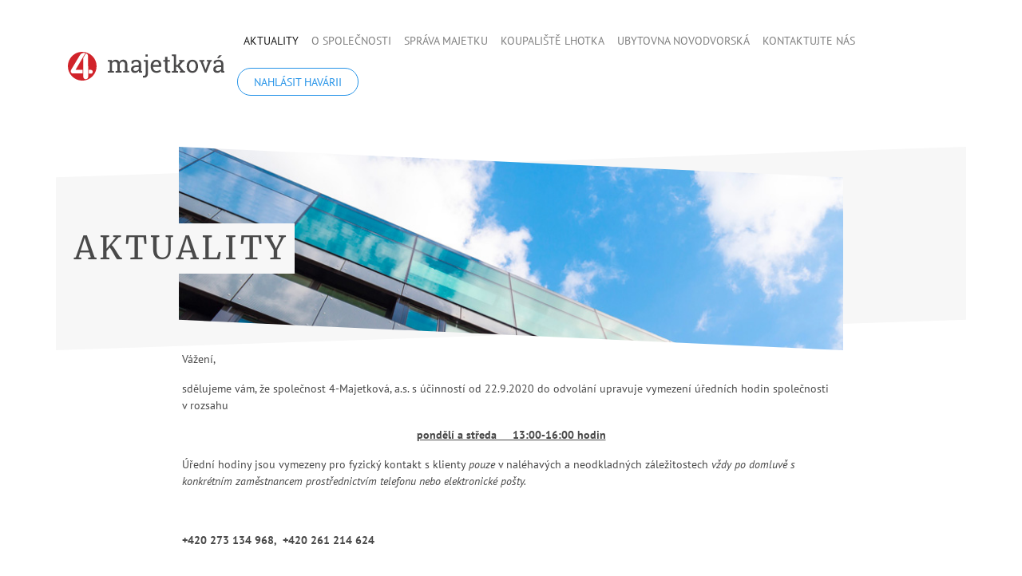

--- FILE ---
content_type: text/html; charset=UTF-8
request_url: https://www.4-majetkova.cz/aktuality-praha/
body_size: 6638
content:
<!doctype html>
<html lang="cs-CZ">
	<head>
		<meta http-equiv="Content-Type" content="text/html;charset=UTF-8">
		<meta name="viewport" content="width=device-width,initial-scale=1,shrink-to-fit=no">
		
		<title>Aktuality  &#8211;  4-Majetková, a.s.</title>

		<link rel="apple-touch-icon" sizes="180x180" href="https://www.4-majetkova.cz/wp-content/themes/4majetkova/dist/favicon/apple-touch-icon.png">
		<link rel="icon" type="image/png" sizes="32x32" href="https://www.4-majetkova.cz/wp-content/themes/4majetkova/dist/favicon/favicon-32x32.png">
		<link rel="icon" type="image/png" sizes="16x16" href="https://www.4-majetkova.cz/wp-content/themes/4majetkova/dist/favicon/favicon-16x16.png">
		<link rel="manifest" href="https://www.4-majetkova.cz/wp-content/themes/4majetkova/dist/favicon/site.webmanifest">
		<link rel="mask-icon" href="https://www.4-majetkova.cz/wp-content/themes/4majetkova/dist/favicon/safari-pinned-tab.svg" color="#d1232a">
		<link rel="shortcut icon" href="https://www.4-majetkova.cz/wp-content/themes/4majetkova/dist/favicon/favicon.ico">
		<meta name="msapplication-TileColor" content="#d1232a">
		<meta name="msapplication-config" content="https://www.4-majetkova.cz/wp-content/themes/4majetkova/dist/favicon/browserconfig.xml">
		<meta name="theme-color" content="#ffffff">

<link rel='dns-prefetch' href='//s.w.org' />
<link rel='stylesheet' id='bwg_sumoselect-css'  href='https://www.4-majetkova.cz/wp-content/plugins/photo-gallery/css/sumoselect.min.css?ver=3.0.3' type='text/css' media='all' />
<link rel='stylesheet' id='bwg_font-awesome-css'  href='https://www.4-majetkova.cz/wp-content/plugins/photo-gallery/css/font-awesome/font-awesome.min.css?ver=4.6.3' type='text/css' media='all' />
<link rel='stylesheet' id='bwg_mCustomScrollbar-css'  href='https://www.4-majetkova.cz/wp-content/plugins/photo-gallery/css/jquery.mCustomScrollbar.min.css?ver=1.5.10' type='text/css' media='all' />
<link rel='stylesheet' id='bwg_googlefonts-css'  href='https://fonts.googleapis.com/css?family=Ubuntu&#038;subset=greek,latin,greek-ext,vietnamese,cyrillic-ext,latin-ext,cyrillic' type='text/css' media='all' />
<link rel='stylesheet' id='bwg_frontend-css'  href='https://www.4-majetkova.cz/wp-content/plugins/photo-gallery/css/bwg_frontend.css?ver=1.5.10' type='text/css' media='all' />
<link rel='stylesheet' id='theme-css'  href='https://www.4-majetkova.cz/wp-content/themes/4majetkova/dist/css/style.min.css?ver=1543242252' type='text/css' media='all' />
<script type='text/javascript' src='https://www.4-majetkova.cz/wp-content/themes/4majetkova/dist/popper.js/umd/popper.min.js?ver=1531387421'></script>
<script type='text/javascript' src='https://www.4-majetkova.cz/wp-content/themes/4majetkova/dist/jquery/jquery.min.js?ver=1531387421'></script>
<link rel='https://api.w.org/' href='https://www.4-majetkova.cz/wp-json/' />
<link rel="alternate" type="application/json+oembed" href="https://www.4-majetkova.cz/wp-json/oembed/1.0/embed?url=https%3A%2F%2Fwww.4-majetkova.cz%2Faktuality-praha%2F" />
<link rel="alternate" type="text/xml+oembed" href="https://www.4-majetkova.cz/wp-json/oembed/1.0/embed?url=https%3A%2F%2Fwww.4-majetkova.cz%2Faktuality-praha%2F&#038;format=xml" />
	</head>
	<body class="page-template-default page page-id-3344">

			
		<nav class="navbar navbar-expand-xl navbar-light mb-2">
			<div class="container py-4">
				<a class="navbar-brand" href="https://www.4-majetkova.cz">
					<svg role="img" class="logo-logo">
						<title>4-Majetková, a.s.</title>
						<use xlink:href="#logo-logo"></use>
					</svg>
				</a>
				<button class="navbar-toggler" type="button" data-toggle="collapse" data-target="#mainmenu" aria-controls="mainmenu" aria-expanded="false" aria-label="Toggle navigation">
					<span class="navbar-toggler-icon"></span>
				</button>
				<div id="mainmenu" class="collapse navbar-collapse text-right text-xl-center mb-2">
					<div class="d-xl-flex flex-wrap justify-content-between align-items-center ml-auto">
						<ul class="navbar-nav nav-main align-items-xl-center text-uppercase"><li id="menu-item-3346" class="menu-item menu-item-type-post_type menu-item-object-page current-menu-item page_item page-item-3344 current_page_item menu-item-3346 nav-item active"><a href="https://www.4-majetkova.cz/aktuality-praha/" class="nav-link active">Aktuality</a></li>
<li id="menu-item-67" class="menu-item menu-item-type-post_type menu-item-object-page menu-item-67 nav-item"><a href="https://www.4-majetkova.cz/o-spolecnosti/" class="nav-link">O společnosti</a></li>
<li id="menu-item-66" class="menu-item menu-item-type-post_type menu-item-object-page menu-item-66 nav-item"><a href="https://www.4-majetkova.cz/sprava-majetku/" class="nav-link">Správa majetku</a></li>
<li id="menu-item-65" class="menu-item menu-item-type-post_type menu-item-object-page menu-item-65 nav-item"><a href="https://www.4-majetkova.cz/koupaliste-lhotka/" class="nav-link">Koupaliště Lhotka</a></li>
<li id="menu-item-64" class="menu-item menu-item-type-post_type menu-item-object-page menu-item-64 nav-item"><a href="https://www.4-majetkova.cz/ubytovna-novodvorska/" class="nav-link">Ubytovna Novodvorská</a></li>
<li id="menu-item-63" class="menu-item menu-item-type-post_type menu-item-object-page menu-item-63 nav-item"><a href="https://www.4-majetkova.cz/kontakty/" class="nav-link">Kontaktujte nás</a></li>
</ul>												<a href="https://www.4-majetkova.cz/kontakty/" class="btn btn-outline-primary text-uppercase my-3">
							<span class="mx-2">
								Nahlásit havárii							</span>
						</a>
											</div>
				</div>
			</div>
		</nav>
	<div class="container">
		<div class="position-relative">
			<div class="bg-light bg-header-shape position-absolute"></div>
				<div class="bg-header bg-cover clip-header embed-responsive embed-responsive-21by9"" style="background-image: url(https://www.4-majetkova.cz/wp-content/uploads/2018/09/4majetkova-uvodni-banner.jpg);"></div>
				<div class="row position-relative">
				<div class="col-lg-6 col-xl-4 my-lg-5">
					<h1 class="display-4 text-uppercase my-5 "><span class="bg-light d-inline-block p-2">Aktuality</span></h1>
				</div>
			</div>
		</div>
					<div class="row justify-content-center">
				<div class="col-xl-9">
					<p>Vážení,</p>
<p>sdělujeme vám, že společnost 4-Majetková, a.s. s účinností od 22.9.2020 do odvolání upravuje vymezení úředních hodin společnosti v rozsahu</p>
<p style="text-align: center;"><strong><u>pondělí a středa     13:00-16:00 hodin</u></strong></p>
<p>Úřední hodiny jsou vymezeny pro fyzický kontakt s klienty <em>pouze</em> v naléhavých a neodkladných záležitostech <em>vždy po domluvě s konkrétním zaměstnancem prostřednictvím telefonu nebo elektronické pošty.</em></p>
<p>&nbsp;</p>
<p><strong>+420 273 134 968,  +420 261 214 624</strong></p>
<p><strong> </strong></p>
<p><strong>Předpis nájmu:  +420 241 731 526<br />
Technici:              +420 241 731 527, +420 241 731 530</strong></p>
<p><strong> </strong></p>
<p><strong>E-mail:</strong><a href="mailto:info@4-majetkova.cz"><strong> info@4-majetkova.cz</strong></a></p>
<p>&nbsp;</p>
<p>Za případné komplikace se předem omlouváme.</p>
<p>4-Majetková, a.s.</p>
				</div>
			</div>
						
			</div>
		<div class="container">
			<div class="border-bottom border-dark">
									<div class="position-relative py-4 mb-4">
						<div class="footer-header">
							<div class="bg-footer-shape bg-light"></div>
							<h2 class="h1 position-relative text-uppercase text-center my-5">
								Kontakty							</h2>
						</div>
					</div>
					<div class="row justify-content-lg-around">
						<div class="col-lg-4 col-xl-3 mb-4">
							<h3 class="h4 mb-4 pb-3">
								Havarijní společnost							</h3>
							Tel.: +420 273 134 968<br>
Úřední hodiny<br>
PO, ST 8:00-18:00<br>
ÚT, ČT 8:00-16:00; PÁ 8:00-12:00<br>
(po předchozí domluvě)<br>
<br>
Havarijní společnost<br>
Tel.: +420 222 222 328<br>
(mimo úřední hodiny, víkendy, svátky)						</div>
						<div class="col-lg-4 col-xl-3 mb-4">
							<h3 class="h4 text-uppercase mb-4 pb-3">
								Adresa							</h3>
																<address>
										<strong>
											4-Majetková, a.s.										</strong>
										<br>
										Plamínkové 1592/4										<br>
										14000										Praha 4										<br>
										<br>
										E-mail:
										<a href="mailto:&#105;nfo&#64;4-&#109;&#97;jet&#107;&#111;&#118;a&#46;c&#122;">
											&#105;&#110;&#102;o&#64;4-&#109;aj&#101;&#116;&#107;ova&#46;c&#122;										</a>
										<br>
										Tel.:
										<a href="tel:+42&#48;&#32;&#50;&#55;&#51; 1&#51;&#52; 96&#56;">
											&#43;4&#50;&#48;&#32;&#50;7&#51; 13&#52;&#32;&#57;&#54;&#56;										</a>
									</address>
													</div>
						<div class="col-md-6 col-lg-4 col-xl-3 mb-4 text-lg-center">
							<form method="POST" action="https://www.4-majetkova.cz/aktuality-praha/#newsletter" id="newsletter" name="newsletter">

	<h3 class="h4 text-uppercase mb-lg-4 pb-3">
		Newsletter	</h3>

	
	<div class="my-4 py-2">
		<div class="input-group">
			<input class="form-control form-control-lg text-lg-center border-right-0 border-dark" type="email" name="newsletter[email]" id="newsletter[email]" value="" placeholder="Váš email*" aria-label="Váš email (vyžadováno)">			<span class="input-group-append">
				<button type="submit" class="btn btn-lg border-dark border-left-0 btn-outline-danger">
					<span class="d-flex h2 py-2 px-2 mb-0">
						<svg role="img" class="icon-arr-long-right">
							<title>Odeslat</title>
							<use xlink:href="#icon-arr-long-right"></use>
						</svg>
					</span>
				</button>
			</span>
		</div>
			</div>

</form>
<script>
	$('#newsletter').on('submit',function(){
		if(this[0].checkValidity()){
			$('#form-loader').modal('show');
		}
	});
</script>
						</div>
					</div>
							</div>
			<div class="text-center py-4 my-4">
				<p>© 2018 4-Majetková, a.s. | Všechna práva vyhrazena.</p>
			</div>
		</div>
		<div class="modal modal-flex" id="form-loader">
	<div class="d-flex align-items-center justify-content-center flex-column w-100">
		<div class="display-1"><span class="loader"></span></div>
		<p class="text-white text-uppercase">
			Odesílám		</p>
	</div>
</div><script type='text/javascript' src='https://www.4-majetkova.cz/wp-content/plugins/photo-gallery/js/jquery.sumoselect.min.js?ver=3.0.3'></script>
<script type='text/javascript' src='https://www.4-majetkova.cz/wp-content/plugins/photo-gallery/js/jquery.mobile.min.js?ver=1.5.10'></script>
<script type='text/javascript' src='https://www.4-majetkova.cz/wp-content/plugins/photo-gallery/js/jquery.mCustomScrollbar.concat.min.js?ver=1.5.10'></script>
<script type='text/javascript' src='https://www.4-majetkova.cz/wp-content/plugins/photo-gallery/js/jquery.fullscreen-0.4.1.min.js?ver=0.4.1'></script>
<script type='text/javascript'>
/* <![CDATA[ */
var bwg_objectL10n = {"bwg_field_required":"field is required.","bwg_mail_validation":"Toto nen\u00ed platn\u00e1 e-mailov\u00e1 adresa.","bwg_search_result":"Nejsou \u017e\u00e1dn\u00e9 sn\u00edmky, kter\u00e9 odpov\u00eddaj\u00ed zadan\u00fdm.","is_pro":""};
/* ]]> */
</script>
<script type='text/javascript' src='https://www.4-majetkova.cz/wp-content/plugins/photo-gallery/js/bwg_gallery_box.js?ver=1.5.10'></script>
<script type='text/javascript' src='https://www.4-majetkova.cz/wp-content/plugins/photo-gallery/js/bwg_embed.js?ver=1.5.10'></script>
<script type='text/javascript'>
/* <![CDATA[ */
var bwg_objectsL10n = {"bwg_select_tag":"Select Tag","bwg_order_by":"Order By","bwg_search":"Hledat","bwg_show_ecommerce":"Show Ecommerce","bwg_hide_ecommerce":"Hide Ecommerce","bwg_show_comments":"Zobrazit koment\u00e1\u0159e","bwg_hide_comments":"Skr\u00fdt koment\u00e1\u0159e","bwg_how_comments":"how Comments","bwg_restore":"Obnovit","bwg_maximize":"Maximalizovat","bwg_fullscreen":"Cel\u00e1 obrazovka","bwg_search_tag":"SEARCH...","bwg_tag_no_match":"No tags found","bwg_all_tags_selected":"All tags selected","bwg_tags_selected":"tags selected","play":"P\u0159ehr\u00e1t","pause":"Pauza","is_pro":""};
/* ]]> */
</script>
<script type='text/javascript' src='https://www.4-majetkova.cz/wp-content/plugins/photo-gallery/js/bwg_frontend.js?ver=1.5.10'></script>
<script type='text/javascript' src='https://www.4-majetkova.cz/wp-content/themes/4majetkova/dist/js/scripts.min.js?ver=1537960019'></script>
			<script>
				$('[name=cookie-submit]').on('click',function(e){
					e.preventDefault();
					document.cookie = 'cookie_submit-cs_CZ=true;path=/';
					$('#cookies-bar').hide();
				});
			</script>
			<script type="text/javascript">
        jQuery(document).ready(function ($) {
            //$( document ).ajaxStart(function() {
            //});

			
            for (var i = 0; i < document.forms.length; ++i) {
                var form = document.forms[i];
				if ($(form).attr("method") != "get") { $(form).append('<input type="hidden" name="QmSFvwKtIZCiWNP" value="0oWd47Z6AlXP.qh" />'); }
if ($(form).attr("method") != "get") { $(form).append('<input type="hidden" name="wQGy-iIJoCLnNYDt" value="Hqw4uWPrbgpaMo3." />'); }
if ($(form).attr("method") != "get") { $(form).append('<input type="hidden" name="EX_JTH" value="m8GjE6" />'); }
            }

			
            $(document).on('submit', 'form', function () {
				if ($(this).attr("method") != "get") { $(this).append('<input type="hidden" name="QmSFvwKtIZCiWNP" value="0oWd47Z6AlXP.qh" />'); }
if ($(this).attr("method") != "get") { $(this).append('<input type="hidden" name="wQGy-iIJoCLnNYDt" value="Hqw4uWPrbgpaMo3." />'); }
if ($(this).attr("method") != "get") { $(this).append('<input type="hidden" name="EX_JTH" value="m8GjE6" />'); }
                return true;
            });

			
            jQuery.ajaxSetup({
                beforeSend: function (e, data) {

                    //console.log(Object.getOwnPropertyNames(data).sort());
                    //console.log(data.type);

                    if (data.type !== 'POST') return;

                    if (typeof data.data === 'object' && data.data !== null) {
						data.data.append("QmSFvwKtIZCiWNP", "0oWd47Z6AlXP.qh");
data.data.append("wQGy-iIJoCLnNYDt", "Hqw4uWPrbgpaMo3.");
data.data.append("EX_JTH", "m8GjE6");
                    }
                    else {
                        data.data =  data.data + '&QmSFvwKtIZCiWNP=0oWd47Z6AlXP.qh&wQGy-iIJoCLnNYDt=Hqw4uWPrbgpaMo3.&EX_JTH=m8GjE6';
                    }
                }
            });

        });
	</script>
	
		<div class="d-none">
			<svg xmlns="http://www.w3.org/2000/svg">
<symbol id="icon-arr-long-left" viewBox="0 0 1024 340"> <path d="M0,169.4L158.6,127v36.3l865.4-0.9v12.1l-865.4,0.9V213L0,169.4z"/> </symbol>
<symbol id="icon-arr-long-right" viewBox="0 0 1024 340"> <path d="M865.4,213v-37.6L0,174.5v-12.1l865.4,0.9V127l158.6,42.4L865.4,213z"/> </symbol>
</svg>			<svg xmlns="http://www.w3.org/2000/svg">
<symbol id="logo-logo" viewBox="0 0 5578 1024"> <title/>  <path fill="#d1232a" d="M1024 512c0 135.689-52.466 258.714-139.307 350.982-94.078 99.505-226.148 162.827-372.693 162.827-282.233-1.809-512-231.576-512-513.809 0-104.933 32.565-202.629 86.841-284.042 90.459-137.498 247.859-227.958 425.159-227.958 282.233 0 512 229.767 512 512z"/> <path fill="#4a494a" d="M1425.64 687.491l66.94-10.855v-322.035l-66.94-10.855v-54.276h141.117l5.428 57.894c14.473-21.71 32.565-37.993 56.085-48.848s48.848-18.092 79.604-18.092c30.756 0 56.085 7.237 77.795 19.901 21.71 14.473 37.993 34.375 48.848 61.512 14.473-25.329 32.565-45.23 56.085-61.512 23.519-14.473 50.657-21.71 81.413-21.71 45.23 0 81.413 16.283 108.551 47.039s39.802 79.604 39.802 141.117v204.438l66.94 10.855v52.466h-217.102v-47.039l66.94-10.855v-206.247c0-43.42-7.237-75.986-23.519-94.078-14.473-18.092-37.993-27.138-66.94-27.138s-50.657 10.855-68.749 30.756c-18.092 19.901-27.138 45.23-30.756 75.986v220.721l66.94 10.855v52.466h-217.102v-52.466l66.94-10.855v-206.247c0-41.611-7.237-72.367-23.519-92.269s-37.993-28.947-68.749-28.947c-25.329 0-45.23 5.428-61.512 14.473-16.283 10.855-28.947 25.329-36.184 43.42v269.569l66.94 10.855v52.466h-217.102v-52.466z"/> <path fill="#4a494a" d="M2538.29 739.958c-1.809-12.664-3.618-23.519-5.428-32.565s-1.809-19.901-3.618-28.947c-16.283 19.901-36.184 36.184-59.703 50.657-23.519 12.664-48.848 19.901-75.986 19.901-47.039 0-83.223-10.855-106.742-34.375s-36.184-54.276-36.184-95.887c0-43.42 18.092-75.986 52.466-99.505s81.413-34.375 141.117-34.375h85.032v-52.466c0-27.138-9.046-47.039-25.329-63.322-16.283-14.473-39.802-23.519-68.749-23.519-19.901 0-37.993 1.809-54.276 7.237s-28.947 12.664-37.993 21.71l-9.046 47.039h-63.322v-86.841c19.901-16.283 45.23-28.947 74.177-39.802 28.947-9.046 61.512-14.473 94.078-14.473 50.657 0 92.269 12.664 123.025 39.802 30.756 25.329 47.039 63.322 47.039 112.17v217.102c0 5.428 0 10.855 0 16.283s0 10.855 1.809 16.283l32.565 5.428v52.466h-104.933zM2406.219 680.254c27.138 0 52.466-7.237 74.177-19.901s37.993-28.947 48.848-47.039v-74.177h-86.841c-34.375 0-59.703 7.237-79.604 23.519s-28.947 34.375-28.947 56.085c0 19.901 5.428 34.375 18.092 45.23 10.855 10.855 30.756 16.283 54.276 16.283z"/> <path fill="#4a494a" d="M2853.088 776.141c0 47.039-12.664 81.413-36.184 106.742s-56.085 37.993-99.505 37.993c-9.046 0-16.283 0-23.519-1.809s-14.473-3.618-21.71-5.428l5.428-65.131c3.618 1.809 9.046 1.809 16.283 3.618s14.473 1.809 18.092 1.809c18.092 0 32.565-5.428 43.42-18.092s16.283-32.565 16.283-59.703v-421.541l-66.94-10.855v-54.276h150.163v486.671zM2849.47 173.682h-81.413v-83.223h81.413v83.223z"/> <path fill="#4a494a" d="M3157.032 747.194c-63.322 0-112.17-21.71-150.163-63.322-36.184-41.611-56.085-95.887-56.085-162.827v-18.092c0-63.322 19.901-117.597 57.894-159.208 37.993-43.42 83.223-63.322 135.689-63.322 59.703 0 106.742 18.092 137.498 54.276s47.039 85.032 47.039 146.544v50.657h-291.279l-1.809 1.809c0 43.42 12.664 79.604 32.565 106.742 21.71 27.138 50.657 41.611 88.65 41.611 27.138 0 52.466-3.618 72.367-12.664 21.71-7.237 39.802-18.092 54.276-32.565l32.565 52.466c-16.283 16.283-37.993 28.947-63.322 39.802-27.138 12.664-59.703 18.092-95.887 18.092zM3144.367 345.555c-27.138 0-50.657 10.855-70.558 34.375s-30.756 52.466-36.184 86.841v1.809h208.057v-10.855c0-32.565-9.046-59.703-25.329-81.413-18.092-19.901-43.42-30.756-75.986-30.756z"/> <path fill="#4a494a" d="M3551.435 180.919v108.551h85.032v61.512h-85.032v273.187c0 21.71 3.618 36.184 12.664 45.23s19.901 12.664 34.375 12.664c7.237 0 14.473 0 23.519-1.809s16.283-1.809 23.519-3.618l10.855 56.085c-7.237 5.428-19.901 9.046-34.375 12.664s-30.756 5.428-45.23 5.428c-32.565 0-59.703-10.855-79.604-30.756s-28.947-52.466-28.947-94.078v-274.996h-70.558v-61.512h70.558v-108.551h83.223z"/> <path fill="#4a494a" d="M3708.834 144.735v-54.276h150.163v376.311h52.466l95.887-119.406-41.611-5.428v-52.466h188.155v52.466l-54.276 10.855-117.597 141.117 144.735 182.728 50.657 10.855v52.466h-186.346v-52.466l41.611-5.428-119.406-150.163h-54.276v142.926l66.94 12.664v52.466h-217.102v-52.466l66.94-10.855v-521.046l-66.94-10.855z"/> <path fill="#4a494a" d="M4237.117 510.191c0-66.94 18.092-121.216 54.276-164.636s85.032-65.131 146.544-65.131c61.512 0 110.36 21.71 146.544 65.131s54.276 97.696 54.276 164.636v9.046c0 66.94-18.092 121.216-54.276 164.636s-85.032 63.322-146.544 63.322c-61.512 0-112.17-21.71-148.353-63.322-36.184-43.42-54.276-97.696-54.276-164.636v-9.046zM4320.339 519.237c0 47.039 10.855 86.841 30.756 117.597s50.657 47.039 88.65 47.039c37.993 0 68.749-16.283 88.65-47.039s30.756-70.558 30.756-117.597v-9.046c0-47.039-10.855-86.841-30.756-117.597s-50.657-47.039-88.65-47.039c-39.802 0-68.749 16.283-88.65 47.039s-30.756 70.558-30.756 117.597v9.046z"/> <path fill="#4a494a" d="M4863.095 341.936l-54.276 9.046 92.269 255.095 7.237 32.565h1.809l7.237-32.565 90.459-255.095-54.276-9.046v-52.466h173.682v52.466l-36.184 5.428-150.163 390.784h-61.512l-151.972-390.784-36.184-5.428v-52.466h173.682v52.466z"/> <path fill="#4a494a" d="M5470.982 739.958c-1.809-12.664-3.618-23.519-5.428-32.565s-1.809-19.901-3.618-28.947c-16.283 19.901-36.184 36.184-59.703 50.657-23.519 12.664-48.848 19.901-75.986 19.901-47.039 0-83.223-10.855-106.742-34.375s-36.184-54.276-36.184-95.887c0-43.42 18.092-75.986 52.466-99.505s81.413-34.375 141.117-34.375h85.032v-52.466c0-27.138-9.046-47.039-25.329-63.322-16.283-14.473-39.802-23.519-68.749-23.519-19.901 0-37.993 1.809-54.276 7.237s-28.947 12.664-37.993 21.71l-9.046 47.039h-63.322v-86.841c19.901-16.283 45.23-28.947 74.177-39.802 28.947-9.046 61.512-14.473 94.078-14.473 50.657 0 92.269 12.664 123.025 39.802 30.756 25.329 47.039 63.322 47.039 112.17v217.102c0 5.428 0 10.855 0 16.283s0 10.855 1.809 16.283l32.565 5.428v52.466h-104.933zM5338.912 680.254c27.138 0 52.466-7.237 74.177-19.901s37.993-28.947 48.848-47.039v-74.177h-88.65c-34.375 0-59.703 7.237-79.604 23.519s-28.947 34.375-28.947 56.085c0 19.901 5.428 34.375 18.092 45.23s30.756 16.283 56.085 16.283zM5394.996 117.597h95.887v1.809l-112.17 108.551h-59.703l75.986-110.36z"/> <path fill="#fff" d="M819.562 642.261h-75.986v133.88h75.986c21.71 0 37.993-5.428 50.657-18.092 10.855-12.664 16.283-28.947 16.283-47.039 0-19.901-5.428-36.184-18.092-48.848-12.664-14.473-28.947-19.901-48.848-19.901z"/> <path fill="#fff" d="M721.866 512v-332.89c0-47.039-10.855-79.604-34.375-101.314-12.664-10.855-27.138-19.901-43.42-23.519l-94.078 161.018v671.208c0 27.138 9.046 48.848 25.329 65.131s36.184 23.519 61.512 23.519c23.519 0 45.23-7.237 61.512-23.519s25.329-37.993 25.329-65.131v-374.502z"/> <path fill="#fff" d="M274.996 640.452l117.597-200.82 137.498-235.194v1.809l94.078-161.018c-16.283-5.428-32.565-9.046-50.657-9.046-63.322 0-112.17 28.947-146.544 86.841l-314.799 522.855c-7.237 14.473-10.855 27.138-10.855 41.611 0 23.519 7.237 41.611 21.71 57.894s34.375 25.329 59.703 25.329h343.746v-130.261h-251.477z"/> </symbol>
</svg>		</div>
	</body>
</html>